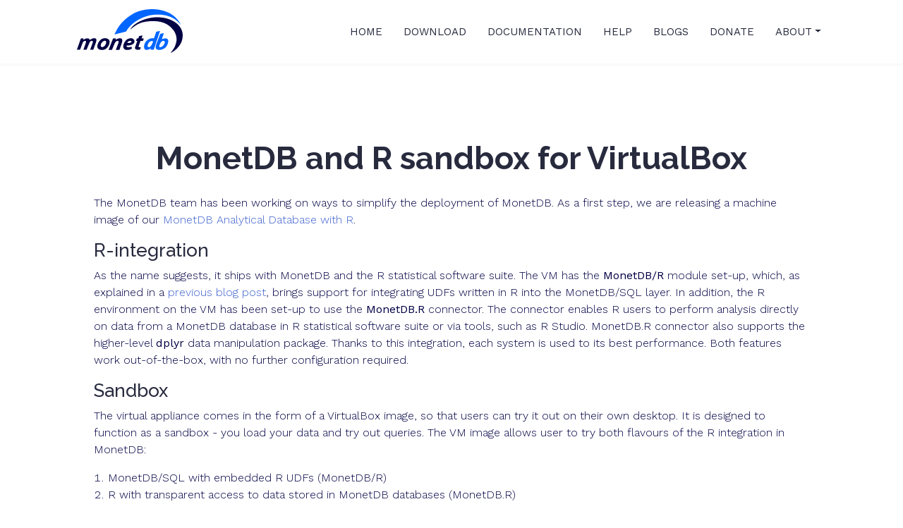

--- FILE ---
content_type: text/html; charset=UTF-8
request_url: https://www.monetdb.org/blogs/monetdb-r-sandbox/
body_size: 10099
content:
<!doctype html><html lang=en-us><head><meta charset=utf-8><title>MonetDB and R sandbox for VirtualBox</title><meta name=viewport content="width=device-width,initial-scale=1"><meta name=generator content="Hugo 0.152.2"><meta name=description content="MonetDB and R sandbox for VirtualBox - MonetDB "><link rel=stylesheet href=https://www.monetdb.org/plugins/bootstrap/bootstrap.min.css><link rel=stylesheet href=https://www.monetdb.org/plugins/themify-icons/themify-icons.css><link rel=icon href=https://www.monetdb.org/images/Favicon.svg type=image/x-icon><link href="https://fonts.googleapis.com/css?family=Raleway:300,400,500,700&display=swap" rel=stylesheet><link href="https://fonts.googleapis.com/css?family=Poppins:200,300,400,500,600,700,800&display=swap" rel=stylesheet><link href="https://fonts.googleapis.com/css?family=Work%20Sans:300,400,600,&display=swap" rel=stylesheet><link href=https://www.monetdb.org/css/style.min.css rel=stylesheet media=screen><link href=https://www.monetdb.org/css/custom.min.css rel=stylesheet media=screen><script src=https://www.monetdb.org/plugins/jquery/jquery-1.12.4.js></script><script src=https://www.monetdb.org/plugins/jquery/jquery-ui.js></script><script src=https://www.monetdb.org/plugins/bootstrap/bootstrap.min.js></script><script src=https://www.monetdb.org/plugins/match-height/jquery.matchHeight-min.js></script><script src=https://kit.fontawesome.com/b0bde041d8.js crossorigin=anonymous></script><script async src="https://www.googletagmanager.com/gtag/js?id=G-WNH7DW285P"></script><script>var dnt,doNotTrack=!1;if(!1&&(dnt=navigator.doNotTrack||window.doNotTrack||navigator.msDoNotTrack,doNotTrack=dnt=="1"||dnt=="yes"),!doNotTrack){window.dataLayer=window.dataLayer||[];function gtag(){dataLayer.push(arguments)}gtag("js",new Date),gtag("config","G-WNH7DW285P")}</script><meta property="og:url" content="https://www.monetdb.org/blogs/monetdb-r-sandbox/"><meta property="og:site_name" content="MonetDB"><meta property="og:title" content="MonetDB and R sandbox for VirtualBox"><meta property="og:description" content="The MonetDB team has been working on ways to simplify the deployment of MonetDB. As a first step, we are releasing a machine image of our MonetDB Analytical Database with R.
R-integration As the name suggests, it ships with MonetDB and the R statistical software suite. The VM has the MonetDB/R module set-up, which, as explained in a previous blog post, brings support for integrating UDFs written in R into the MonetDB/SQL layer. In addition, the R environment on the VM has been set-up to use the MonetDB.R connector. The connector enables R users to perform analysis directly on data from a MonetDB database in R statistical software suite or via tools, such as R Studio. MonetDB.R connector also supports the higher-level dplyr data manipulation package. Thanks to this integration, each system is used to its best performance. Both features work out-of-the-box, with no further configuration required."><meta property="og:locale" content="en_us"><meta property="og:type" content="article"><meta property="article:section" content="blogs"><meta property="article:published_time" content="2014-12-09T15:39:24+01:00"><meta property="article:modified_time" content="2014-12-09T15:39:24+01:00"></head><body><header class="mine-shadow sticky-top bg-white"><div class=container><nav class="navbar navbar-expand-md navbar-light light-shadow"><div class="container px-2 px-md-0 py-0"><a class="navbar-brand px-2" href=/><img src=https://www.monetdb.org/images/MonetDB.svg alt=MonetDB>
</a><button class="navbar-toggler border-0" type=button data-toggle=collapse data-target=#navigation aria-controls=navigation aria-expanded=false aria-label="Toggle navigation">
<span class=navbar-toggler-icon></span></button><div class="collapse navbar-collapse text-left" id=navigation><ul class="navbar-nav ml-auto"><li class=nav-item><a class="nav-link text-dark" href=https://www.monetdb.org/>Home</a></li><li class=nav-item><a class="nav-link text-dark" href=https://www.monetdb.org/easy-setup/>Download</a></li><li class=nav-item><a class="nav-link text-dark" href=https://www.monetdb.org/documentation/>Documentation</a></li><li class=nav-item><a class="nav-link text-dark" href=https://www.monetdb.org/help-center/>Help</a></li><li class=nav-item><a class="nav-link text-dark" href=https://www.monetdb.org/blogs/>Blogs</a></li><li class=nav-item><a class="nav-link text-dark" href=https://www.monetdb.org/donate/>Donate</a></li><li class="nav-item dropdown"><a class="nav-link dropdown-toggle text-dark" href=https://www.monetdb.org/about-us/ role=button aria-haspopup=true aria-expanded=false>About</a><div class=dropdown-menu><a class=dropdown-item href=https://www.monetdb.org/about-us/monetdb-history/>Our History</a>
<a class=dropdown-item href=https://www.monetdb.org/about-us/roadmap/>Roadmap</a>
<a class=dropdown-item href=https://www.monetdb.org/about-us/contributors-and-sponsors/>Contributors & Sponsors</a>
<a class=dropdown-item href=https://www.monetdb.org/about-us/privacy-and-legals/>Privacy & Legals</a>
<a class=dropdown-item href=https://www.monetdb.org/about-us/code-of-conduct/>Code of Conduct</a></div></li></ul></div></div></nav></div></header><section id=blog_style class="single section-sm pb-0"><div class=container><div class=row><div class=col-lg-12><div class="p-lg-5 p-4 bg-white border-radius-10"><h1 class="mb-4 text-center">MonetDB and R sandbox for VirtualBox</h1><div class="content mt-4"><p>The MonetDB team has been working on ways to simplify the deployment of MonetDB. As a first step, we are releasing a
machine image of our <a href=https://web.archive.org/web/20160321054106/https://www.monetdbsolutions.com/solutions/cloud/vm>MonetDB Analytical Database with R</a>.</p><h3 id=r-integration>R-integration</h3><p>As the name suggests, it ships with MonetDB and the R statistical software suite. The VM has the <strong>MonetDB/R</strong>
module set-up, which, as explained in a <a href=../embedded-r-monetdb>previous blog post</a>,
brings support for integrating UDFs written in R into the MonetDB/SQL layer. In addition, the R environment on the
VM has been set-up to use the <strong>MonetDB.R</strong> connector. The connector enables R users to perform
analysis directly on data from a MonetDB database in R statistical software suite or via tools, such as R Studio.
MonetDB.R connector also supports the higher-level <strong>dplyr</strong> data manipulation package. Thanks to this integration,
each system is used to its best performance. Both features work out-of-the-box, with no further configuration required.</p><h3 id=sandbox>Sandbox</h3><p>The virtual appliance comes in the form of a VirtualBox image, so that users can try it out on their own desktop.
It is designed to function as a sandbox - you load your data and try out queries.
The VM image allows user to try both flavours of the R integration in MonetDB:</p><ol><li>MonetDB/SQL with embedded R UDFs (MonetDB/R)</li><li>R with transparent access to data stored in MonetDB databases (MonetDB.R)</li></ol><p>We have set-up two user shells for direct access to the MonetDB SQL and R environments.
Log in as either <code>monetdb</code> or <code>rstats</code> user immediately drop you in the respective shell.
These are merely for your convenience, as there is no limitations on how you use the VM, under the
<a href=/about-us/contributors-and-sponsors/>MonetDB Public License</a>.</p><h3 id=more-platforms>More platforms</h3><p>The MonetDB Solutions team will soon launch MonetDB in the cloud, starting with an Amazon Web Services AMI.</p><p>We would also like to thank the MonetDB user and active community member <a href=https://twitter.com/sramazzina>Sergio Ramazzina</a>,
for creating a MonetDB Docker container.</p><h3 id=showcase>Showcase</h3><p>We are looking forward to hear from you about your applications and how they can challenge our database system.
We are also looking to create showcases for applications, drivers and connectors, which are not developed by the
MonetDB core team. If you are interested in being part of our showcases, which will be featured on this website,
drop us a line. Oh, yes, there are also <strong>free T-shirts</strong> for the active community members, as gratitude for helping
us build this ecosystem.</p><h3 id=download>Download</h3><p>Head over to the <a href=https://web.archive.org/web/20160321054106/https://www.monetdbsolutions.com/solutions/cloud/vm/>MonetDB Analytical Database with Rpage</a>
for more information on the VirtualBox image, or check out
<a href=https://hub.docker.com/r/sramazzina/docker-monetdb/>Sergios&rsquo;s Docker image</a>.</p></div><div class="post-meta pt-5"><p>The MonetDB Team</p><p>09 Dec 2014</p></div></div></div></div></div></section><footer class="section pb-4"><div class="container pt-3" style="border-top:1px solid #e0e0e0"><div class="row align-items-center"><div class="col-md-8 text-md-left text-center"><p class="mb-md-0 mb-4"></p></div><div class="col-md-4 text-md-right text-center"><ul class=list-inline><li class=list-inline-item><a class="text-color d-inline-block p-2" href=https://github.com/MonetDB aria-label=Github><i class="fab fa-github-alt icon text-social d-block"></i></a></li><li class=list-inline-item><a class="text-color d-inline-block p-2" href=https://stackoverflow.com/questions/tagged/monetdb aria-label="Stack Overflow"><i class="fab fa-stack-overflow icon text-social d-block"></i></a></li><li class=list-inline-item><a class="text-color d-inline-block p-2" href=https://www.linkedin.com/company/monetdb-solutions aria-label=Linkedin><i class="fab fa-linkedin-in icon text-social d-block"></i></a></li></ul></div></div></div><div class=container><div class="row align-items-center"><div class="col-md-8 text-md-left text-center"><p class=mb-0><a href=https://www.monetdb.org/lists/postorius/lists/>Sign up for MonetDB Communications</a></p></div></div><div class="row align-items-center"><div class="col-md-8 text-md-left text-center"><address><p>For commercial support visit <a href=https://monetdbsolutions.com/>monetdbsolutions.com</a></p></address></div></div></div></footer><script src=https://www.monetdb.org/js/script.min.js></script></body></html>

--- FILE ---
content_type: text/css
request_url: https://www.monetdb.org/css/custom.min.css
body_size: 8523
content:
.border-radius-10{border-radius:1rem}.sidelist li a{padding:10px 0}.input-style{border-style:none none solid none;border-color:var(--primary-color);border-width:.5px;height:30px}.input-style:active{border-style:none none solid none;border-color:var(--primary-color);border-width:.5px}.input-style:hoover{border-style:none none solid none;border-color:var(--primary-color);border-width:.5px}.input-style:focus{background-color:#f0f8ff;border-style:none none solid none;border-color:var(--primary-color);border-width:.5px}.mine-shadow{box-shadow:0 3px 6px hsla(0,0%,0%,8%);box-shadow:0 2px 4px hsla(0,0%,0%,4%)}pre{background:#f6f8fa;border-radius:6px}.nav-button{border:2px solid var(--primary);background-color:#fff;color:var(--primary);padding:10px 27px}.svg-container{position:absolute;top:0;right:0;left:0;z-index:-1}.banner-title-div{padding-top:10vw;padding-bottom:20vw;text-align:center}.banner-text-main{color:#fff;font-weight:800;font-size:7em}.banner-text-secondary{color:#fff;font-weight:300;font-size:1.5em}.home-title-h1{color:#393d56;font-weight:800;font-size:4em}.icon-gradient{background:-webkit-gradient(linear,left top,left bottom,from(#0A30FB),to(#00d4ff));-webkit-background-clip:text;-webkit-text-fill-color:transparent}.text-gradient{background:-webkit-gradient(linear,left top,left bottom,from(#0A30FB),to(#00d4ff));-webkit-background-clip:text;-webkit-text-fill-color:transparent}.button-selected{border-bottom:4px solid var(--primary)}.button-disabled{opacity:.2}code{color:#c36963}.separator{display:flex;align-items:center;text-align:center;font-weight:400;font-size:32px;text-align:center;color:#84879e}.separator::before,.separator::after{content:'';flex:1;border-bottom:1px dashed #cdcdcf}.separator:not(:empty)::before{margin-right:.5em}.separator:not(:empty)::after{margin-left:.5em}.container-download{display:flex;justify-content:center}.flex-download-btn{margin-right:2rem;position:relative}.right-bar{border-right-width:3px;border-right-style:solid;border-image:linear-gradient( to bottom,var(--secondary-color),rgba(255,255,255,.1) )1 100%}.text-gradient{background:linear-gradient(-45deg,#2e65f0,#062ab9);font-weight:800;font-size:27px;-webkit-background-clip:text;-webkit-text-fill-color:transparent}.banner-main{height:60vh;width:100%}.banner-main-gradient{background-image:linear-gradient(to left,#1b54e8,#001771)}.banner-title{position:relative;color:#fff;font:900 90px Montserrat;text-shadow:0 10px 25px rgba(0,0,0,.3)}.banner-subtitle{position:relative;color:#fff;font:300 30px Montserrat;text-shadow:0 10px 25px rgba(0,0,0,.3)}.btn-hover{width:200px;font-size:16px;font-weight:600;color:#fff;cursor:pointer;margin:20px;height:55px;text-align:center;border:none;background-size:300% 100%;border-radius:15px;moz-transition:all .4s ease-in-out;-o-transition:all .4s ease-in-out;-webkit-transition:all .4s ease-in-out;transition:all .4s ease-in-out}.btn-hover:hover{background-position:100% 0;moz-transition:all .4s ease-in-out;-o-transition:all .4s ease-in-out;-webkit-transition:all .4s ease-in-out;transition:all .4s ease-in-out}.btn-hover:focus{outline:none}.btn-hover.color-blu{background-image:linear-gradient(to right,#25aae1,#4481eb,#04befe,#3f86ed);box-shadow:0 4px 15px rgba(65,132,234,.75)}.section-heading{background:linear-gradient(-45deg,#1b54e8,#001771);-webkit-background-clip:text;-webkit-text-fill-color:transparent;font-size:3rem;text-shadow:2px 3px 4px rgba(6,77,204,.2);font-weight:600;font-family:var(--secondary-font-family),sans-serif;padding:.1rem}.section-subheading{position:relative;font-size:1.3rem;font-weight:500}.easy-setup-heading{background:linear-gradient(-45deg,#1b54e8,#001771);-webkit-background-clip:text;-webkit-text-fill-color:transparent;font-size:2rem;text-shadow:2px 3px 4px rgba(6,77,204,.2);font-weight:600;font-family:var(--secondary-font-family),sans-serif}@media(max-width:768px){.section-heading{font-size:2rem}.easy-setup-heading{font-size:1.5rem}}.top-line{border-top:1px solid #e0e0e0}.icon-file{color:#708090}.icon-file-paper{color:#547494}.table tr a{text-decoration:underline}@media(min-width:767px) and (max-width:991.98px){.navbar .container{margin:0}}.navbar-brand img{max-width:150px;width:150px}@media(max-width:768px){.navbar-brand img{width:100px}}@media(max-width:868px){#CTA-button-navbar{padding:8px 13px!important}}input[type=checkbox]{position:absolute;opacity:0;z-index:-1}.check-trail{display:flex;align-items:center;width:9em;height:5em;background:#f3f2f3;border-radius:2.5em;transition:all .5s ease;cursor:pointer;border:solid .5px #e6e6e6;box-shadow:inset 0 0 8px #8d8d8da8}.check-handler{display:flex;margin-left:.5em;justify-content:center;align-items:center;width:4em;height:4em;background:#063ec2;border-radius:50%;transition:all .5s ease;box-shadow:0 0 8px rgba(0,0,0,.3)}@media(max-width:768px){.check-trail{width:5em;height:3em;border-radius:1.5em}.check-handler{margin-left:.3em;width:2.5em;height:2.5em}input[type=checkbox]:checked+.check-trail .check-handler::before{font-size:18px}}.check-handler:before{content:" ";color:#f3f2f3;font-size:2em;font-weight:700}input[type=checkbox]:checked+.check-trail{background:#f3f2f3;border:solid .5px #e6e6e6}input[type=checkbox]:checked+.check-trail .check-handler{margin-left:50%;background:#121075}input[type=checkbox]:checked+.check-trail .check-handler::before{content:"{}";font-family:var(--secondary-font-family),sans-serif}.colcard{}.colcard #collapseRobust.collapse:not(.show){display:block;height:4.5rem;overflow:hidden}.colcard #collapseRobust.collapsing{height:4.5rem}.colcard #collapsePerformant.collapse:not(.show){display:block;height:4.5rem;overflow:hidden}.colcard #collapsePerformant.collapsing{height:4.5rem}.colcard #collapseFlexible.collapse:not(.show){display:block;height:4.5rem;overflow:hidden}.colcard #collapseFlexible.collapsing{height:4.5rem}.colcard #collapseOpen.collapse:not(.show){display:block;height:4.5rem;overflow:hidden}.colcard #collapseOpen.collapsing{height:4.5rem}.colcard a.collapsed::after{content:'+ Show More'}.colcard a:not(.collapsed)::after{content:'- Show Less'}.quote{font-size:2rem}.switch-titles{font-size:calc(1.25rem + 1vw)}@media(max-width:768px){#what-deck{padding-top:2em}#how-deck{padding-top:2em}}.feature-title{font-size:calc(2.2rem + 1vw);text-shadow:2px 3px 4px rgba(6,77,204,.2);font-weight:800;font-family:var(--secondary-font-family),sans-serif}.feature-description{font-size:1rem;color:#444}.what-color{color:#063ec2!important}.how-color{color:#121075!important}.shown-section{opacity:1;transition:.2s ease-in-out}@media(min-width:400px){.what-cards h1{font-size:calc(1.5rem + 1vw)}.how-cards h1{font-size:calc(1.5rem + 1vw)}}@media(min-width:1001px){.what-cards h1{font-size:calc(3rem + 1vw)}.how-cards h1{font-size:calc(3rem + 1vw)}}.logos-bw{max-width:130px;max-height:70px;-webkit-filter:grayscale(100%);filter:grayscale(100%);opacity:50%}.mcol{display:flex;justify-content:center}@media(max-width:768px){.logos-bw{max-width:140px;max-height:50px;min-height:20px;margin:.8rem}}.mcol{padding-top:15px}.card{border-radius:1.25rem!important}.card-header{margin:.75rem 1.25rem;padding:0 0 1rem;margin-bottom:0}.card-footer:last-child{border-radius:0 0 19px 19px}.banner-size{height:2rem}#waves-background{min-height:300px;z-index:-1;position:absolute;left:0;right:0;mask:linear-gradient(to right,#fff0 5%,#fff 30%,#fff 70%,#fff0 95%)}@media(max-width:768px){#waves-background{scale:2.5;mask:linear-gradient(to right,#fff0 5%,#fff 30%,#fff 70%,#fff0 95%)}}.logo-resize{width:350px;height:auto;left:calc(50vw - 175px);top:-30px}@media(min-width:768px){.logo-resize{width:500px;left:calc(50vw - 250px);top:-150px;top:-50px}.banner-size{height:2rem}}@media(min-width:992px){.logo-resize{width:600px;left:calc(50vw - 300px);top:-80px}.banner-size{height:3rem}}@media(min-width:1200px){.logo-resize{width:700px;left:calc(50vw - 350px)}.banner-size{height:3rem}}#blog_style p,li{font-size:16px;font-weight:300;font-family:var(--blog-font-family),sans-serif;color:#004}#blog_style h2{font-weight:600;text-align:left}#blog_style a{color:#3c60ce}#blog_style code{border-radius:2px;white-space:nowrap;color:#24292f;background:#f6f8fa;border:1px solid #e7e7e7;padding:0 2px}#blog_style pre code{background:#f6f8fa!important;white-space:inherit;border:0;padding:0;margin:0;font-size:15px}@media screen and (min-width:1200px){.fix-width-card{min-width:320px}}.text-small{font-size:14px}.navbar-nav li{font-weight:500}#banner{margin-bottom:2rem}#banner p{position:absolute;padding:.2em;padding-left 1rem;font-weight:500;font-size:18px}#banner .hl{background-color:#bfe1f7;position:absolute;height:2.2rem;left:0;right:0}#banner .nav-link.text-dark{color:var(--white-color)!important}#banner .nav-link.text-dark:hover{color:var(--white-color)!important}#banner .navbar-brand{color:var(--white-color)!important}

--- FILE ---
content_type: image/svg+xml
request_url: https://www.monetdb.org/images/MonetDB.svg
body_size: 1690
content:
<svg xmlns="http://www.w3.org/2000/svg" viewBox="0 6.32373 470.8 193.7">
	<path d="M357 42C393 42 423 52 445 70 484 103 469 145 462 158 452 175 437 191 416 200 431 182 438 171 442 152 447 133 439 108 426 95 413 80 392 60 343 59 288 59 267 71 237 97 253 66 308 42 357 42ZM18 135H29V142C37 135 44 135 48 135 54 135 58 140 57 143 68 134 75 134 81 135 86 136 89 140 85 152L73 185 59 185 69 158C71 153 73 146 67 146 64 146 59 147 56 154L43 185H29L39 157C41 151 42 146 37 146 32 146 27 150 25 156L14 185H0L18 135ZM161 135 174 135 172 142C181 135 190 134 195 135 200 136 202 139 202 144 202 147 201 152 199 158L189 186H173L184 158C186 153 187 146 182 146 176 146 171 150 168 157L156 186 141 186 161 135ZM255 143C258 151 255 155 251 159 244 166 230 167 220 167 220 178 237 174 244 172V181C236 186 227 186 221 186 214 186 206 180 206 171 206 161 215 144 224 139 233 134 250 131 255 143ZM224 155C230 157 243 154 243 150 243 147 241 146 237 146 233 146 228 147 224 155ZM292 122 288 135 298 135 294 146 283 146 276 166C272 176 278 174 284 174L282 182C281 184 281 185 276 185L267 185C261 185 257 180 259 174L269 146 263 146 267 135 273 135 277 125 292 122ZM132 135C150 140 146 155 143 163 135 181 122 188 107 186 94 184 85 176 95 155 103 140 115 132 132 135ZM110 155C106 161 104 170 109 173 116 176 124 169 127 163 129 159 133 149 127 146 122 144 114 149 110 155Z" fill="#004"/>
	<path d="M418 27C447 44 461 71 462 75 442 50 422 43 415 40 389 29 355 28 327 33 252 49 222 98 219 105L167 118C177 97 194 58 253 25 288 6 359-6 418 27ZM370 102 342 185H328L329 179C322 185 308 188 303 184 295 177 299 158 308 148 319 135 335 133 343 135L353 106ZM323 151C317 156 309 172 320 174 328 175 336 158 338 152 341 144 329 146 323 151Z M387 112 378 139C388 135 396 133 403 138 410 144 405 158 402 164 398 172 392 179 384 182 372 187 363 187 356 184 347 179 351 167 353 162L371 115ZM376 150C371 155 362 172 369 174 379 176 390 161 391 154 392 144 382 144 376 150Z" fill="#06f"/>
</svg>



--- FILE ---
content_type: text/javascript
request_url: https://www.monetdb.org/js/script.min.js
body_size: 2596
content:
(function(e){"use strict";e("[data-background]").each(function(){e(this).css({"background-image":"url("+e(this).data("background")+")"})}),e(".collapse").on("shown.bs.collapse",function(){e(this).parent().find(".ti-plus").removeClass("ti-plus").addClass("ti-minus")}).on("hidden.bs.collapse",function(){e(this).parent().find(".ti-minus").removeClass("ti-minus").addClass("ti-plus")}),e(function(){e(".match-height").matchHeight({byRow:!0,property:"height",target:null,remove:!1})});var n=function(t){var n,s,o,i=t.split("?"),a={};if(i.length==2){s=i[1].split("&");for(n=0;n<s.length;n++)o=s[n].split("="),a[o[0]]=o[1];return a}},t=e(".content img").not(".inline");t.wrap(function(){var t=e(this);if(!t.parent("a").length)return"<a href='"+t[0].src+"' data-featherlight='image'></a>"}),t.each(function(){var a,r,c,l,s=e(this),o=n(s[0].src);if(typeof o!="undefined"&&(a=o.height,r=o.width,c=o.classes,s.css("width",function(){return typeof r!="undefined"?r:"auto"}),s.css("height",function(){return typeof a!="undefined"?a:"auto"}),typeof c!="undefined")){l=c.split(",");for(i=0;i<l.length;i++)s.addClass(l[i])}}),e(".tab-content").find(".tab-pane").each(function(){var s=e(this).closest(".code-tabs").find(".nav-tabs"),o=e(this).attr("title");s.append('<li class="nav-item"><a class="nav-link" href="#">'+o+"</a></li>")}),e(".code-tabs ul.nav-tabs").each(function(){e(this).find("li:first").addClass("active")}),e(".code-tabs .tab-content").each(function(){e(this).find("div:first").addClass("active")}),e(".nav-tabs a").click(function(t){t.preventDefault();var n=e(this).parent(),o=n.index(),s=e(this).closest(".code-tabs"),i=s.find(".tab-pane").eq(o);s.find(".active").removeClass("active"),n.addClass("active"),i.addClass("active")}),e("#search").keyup(function(){this.value?e(this).addClass("active"):e(this).removeClass("active")}),e("#search").focusout(function(){e(this).removeClass("active")}),e("#linux-download").click(function(){e("#linux-distro").is(":hidden")?(e("#linux-distro").toggle(400),e("#linux-download").addClass("button-selected"),e("#macos-download").addClass("button-disabled"),e("#windows-download").addClass("button-disabled")):(e("#linux-distro").toggle(400),e("#linux-download").removeClass("button-selected"),e("#macos-download").removeClass("button-disabled"),e("#windows-download").removeClass("button-disabled"))}),e("#how-link").click(function(){e("#chck").prop("checked")||e("#chck").trigger("click")}),e("#what-link").click(function(){e("#chck").prop("checked")&&e("#chck").trigger("click")}),e("#waves-background").attr("src","/images/AbstractWaveBackground.svg"),e("#headingOne").click(function(){e("#collapseTwo").removeClass("show"),e("#collapseTwo").addClass("collapsing"),e("#collapseThree").removeClass("show")}),e("#headingTwo").click(function(){e("#collapseOne").removeClass("show"),e("#collapseThree").removeClass("show")})})(jQuery)